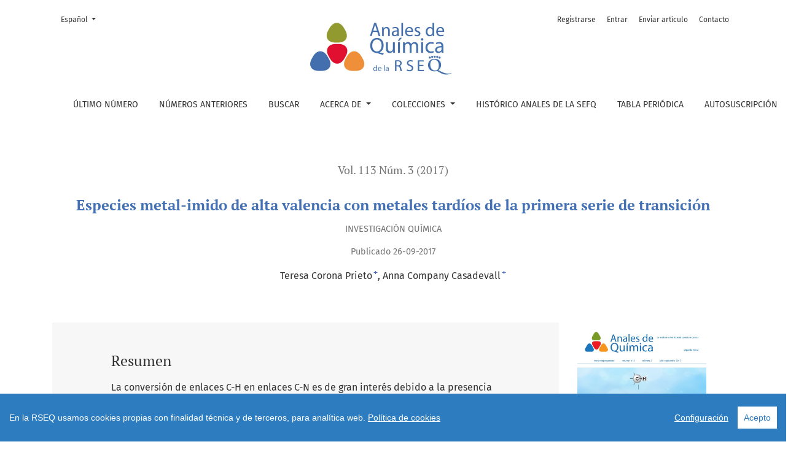

--- FILE ---
content_type: text/html; charset=utf-8
request_url: https://analesdequimica.es/index.php/AnalesQuimica/article/view/1023
body_size: 5644
content:



	

<!DOCTYPE html>
<html lang="es-ES" xml:lang="es-ES">
<head>
	<meta charset="utf-8">
	<meta name="viewport" content="width=device-width, initial-scale=1.0">
	<title>
		Especies metal-imido de alta valencia con metales tardíos de la primera serie de transición 
							| Anales de Química de la RSEQ
			</title>

	
<link rel="icon" href="https://analesdequimica.es/public/journals/2/favicon_es_ES.png">
<meta name="generator" content="Open Journal Systems 3.3.0.15">
<link rel="schema.DC" href="http://purl.org/dc/elements/1.1/" />
<meta name="DC.Creator.PersonalName" content="Teresa Corona Prieto"/>
<meta name="DC.Creator.PersonalName" content="Anna Company Casadevall"/>
<meta name="DC.Date.created" scheme="ISO8601" content="2017-09-26"/>
<meta name="DC.Date.dateSubmitted" scheme="ISO8601" content="2017-08-24"/>
<meta name="DC.Date.issued" scheme="ISO8601" content="2017-10-03"/>
<meta name="DC.Date.modified" scheme="ISO8601" content="2024-02-14"/>
<meta name="DC.Description" xml:lang="en" content="The conversion of C-H bonds into C-N bonds is a process of great interest due to the presence of nitrogenated fragments in several relevant organic architectures. A sustainable way of performing this transformation consist in reaction of a metal catalyst with a nitrene source, giving rise to the formation of high-valent metal-nitrogen compounds. In this paper, the most relevant examples of these species based on late first row transition metals such as Fe, Co or Ni are described. Special emphasis is paid on Cu complexes, which have been widely applied in these transformations."/>
<meta name="DC.Description" xml:lang="es" content="La conversión de enlaces C-H en enlaces C-N es de gran interés debido a la presencia de fragmentos nitrogenados en diversas estructuras orgánicas. Una forma sostenible de llevar a cabo dicha transformación es mediante la reacción de un precursor metálico con una fuente de nitreno, dando lugar a especies de alta valencia metal-nitrógeno. En este artículo se describen los ejemplos más relevantes de estas especies basadas en metales tardíos de la primera serie de transición, como Fe, Co o Ni, y se pone especial énfasis en los sistemas de Cu que han sido ampliamente utilizados."/>
<meta name="DC.Format" scheme="IMT" content="application/pdf"/>
<meta name="DC.Identifier" content="1023"/>
<meta name="DC.Identifier.pageNumber" content="162"/>
<meta name="DC.Identifier.URI" content="https://analesdequimica.es/index.php/AnalesQuimica/article/view/1023"/>
<meta name="DC.Language" scheme="ISO639-1" content="es"/>
<meta name="DC.Rights" content="Derechos de autor 2017 Teresa Corona Prieto, Anna Company Casadevall"/>
<meta name="DC.Rights" content="https://creativecommons.org/licenses/by-nc-sa/4.0"/>
<meta name="DC.Source" content="Anales de Química de la RSEQ"/>
<meta name="DC.Source.ISSN" content="2792-5250"/>
<meta name="DC.Source.Issue" content="3"/>
<meta name="DC.Source.Volume" content="113"/>
<meta name="DC.Source.URI" content="https://analesdequimica.es/index.php/AnalesQuimica"/>
<meta name="DC.Title" content="Especies metal-imido de alta valencia con metales tardíos de la primera serie de transición "/>
<meta name="DC.Title.Alternative" xml:lang="en" content="High-valent metal-imido species with late metals of the first transition series"/>
<meta name="DC.Type" content="Text.Serial.Journal"/>
<meta name="DC.Type.articleType" content="Investigación Química"/>
<meta name="gs_meta_revision" content="1.1"/>
<meta name="citation_journal_title" content="Anales de Química de la RSEQ"/>
<meta name="citation_journal_abbrev" content="AnQuimRSEQ"/>
<meta name="citation_issn" content="2792-5250"/> 
<meta name="citation_author" content="Teresa Corona Prieto"/>
<meta name="citation_author_institution" content="Universitat de Girona"/>
<meta name="citation_author" content="Anna Company Casadevall"/>
<meta name="citation_author_institution" content="Universitat de Girona"/>
<meta name="citation_title" content="Especies metal-imido de alta valencia con metales tardíos de la primera serie de transición "/>
<meta name="citation_language" content="es"/>
<meta name="citation_date" content="2017/09/26"/>
<meta name="citation_volume" content="113"/>
<meta name="citation_issue" content="3"/>
<meta name="citation_firstpage" content="162"/>
<meta name="citation_lastpage" content="162"/>
<meta name="citation_abstract_html_url" content="https://analesdequimica.es/index.php/AnalesQuimica/article/view/1023"/>
<meta name="citation_pdf_url" content="https://analesdequimica.es/index.php/AnalesQuimica/article/download/1023/1384"/>
	<link rel="stylesheet" href="https://analesdequimica.es/plugins/themes/healthSciences/libs/bootstrap.min.css?v=3.3.0.15" type="text/css" /><link rel="stylesheet" href="https://analesdequimica.es/index.php/AnalesQuimica/$$$call$$$/page/page/css?name=stylesheet" type="text/css" /><link rel="stylesheet" href="https://analesdequimica.es/plugins/generic/galleysAndAbstractStats/styles/index.css?v=3.3.0.15" type="text/css" /><link rel="stylesheet" href="https://analesdequimica.es/public/journals/2/styleSheet.css?d=2024-01-30+07%3A52%3A50" type="text/css" />
</head>
<body dir="ltr">

<header class="main-header">
	<div class="container">

		<div class="sr-only">Especies metal-imido de alta valencia con metales tardíos de la primera serie de transición </div>

	<div class="navbar-logo">
		<a href="	https://analesdequimica.es/index.php/AnalesQuimica/index
"><img src="https://analesdequimica.es/public/journals/2/pageHeaderLogoImage_es_ES.jpg"alt="##common.pageHeaderLogo.altText##"class="img-fluid"></a>
	</div>

		<nav class="navbar navbar-expand-xl navbar-light">
		<a class="navbar-brand" href="	https://analesdequimica.es/index.php/AnalesQuimica/index
"><img src="https://analesdequimica.es/public/journals/2/pageHeaderLogoImage_es_ES.jpg"alt="##common.pageHeaderLogo.altText##"class="img-fluid"></a>
		<button class="navbar-toggler" type="button" data-toggle="collapse" data-target="#main-navbar"
		        aria-controls="main-navbar" aria-expanded="false"
		        aria-label="Alternar navegación">
			<span class="navbar-toggler-icon"></span>
		</button>

		<div class="collapse navbar-collapse justify-content-md-center" id="main-navbar">
																		<ul id="primaryNav" class="navbar-nav">
														<li class="nav-item nmi_type_current">
				<a href="https://analesdequimica.es/index.php/AnalesQuimica/issue/current"
					class="nav-link"
									>
					Último número
				</a>
							</li>
														<li class="nav-item nmi_type_archives">
				<a href="https://analesdequimica.es/index.php/AnalesQuimica/issue/archive"
					class="nav-link"
									>
					Números anteriores
				</a>
							</li>
														<li class="nav-item nmi_type_search">
				<a href="https://analesdequimica.es/index.php/AnalesQuimica/search/search"
					class="nav-link"
									>
					Buscar
				</a>
							</li>
																												<li class="nav-item nmi_type_about dropdown">
				<a href="https://analesdequimica.es/index.php/AnalesQuimica/about"
					class="nav-link dropdown-toggle"
											id="navMenuDropdown4"
						data-toggle="dropdown"
						aria-haspopup="true"
						aria-expanded="false"
									>
					Acerca de
				</a>
									<div class="dropdown-menu" aria-labelledby="navMenuDropdown4">
																					<a class="dropdown-item" href="https://analesdequimica.es/index.php/AnalesQuimica/about">
									Sobre la revista
								</a>
																												<a class="dropdown-item" href="https://analesdequimica.es/index.php/AnalesQuimica/about/submissions">
									Envíos
								</a>
																												<a class="dropdown-item" href="https://analesdequimica.es/index.php/AnalesQuimica/about/editorialTeam">
									Equipo editorial
								</a>
																												<a class="dropdown-item" href="https://analesdequimica.es/index.php/AnalesQuimica/about/privacy">
									Declaración de privacidad
								</a>
																												<a class="dropdown-item" href="https://analesdequimica.es/index.php/AnalesQuimica/about/contact">
									Contacto
								</a>
																		</div>
							</li>
																					<li class="nav-item nmi_type_custom dropdown">
				<a href="https://analesdequimica.es/index.php/AnalesQuimica/co"
					class="nav-link dropdown-toggle"
											id="navMenuDropdown5"
						data-toggle="dropdown"
						aria-haspopup="true"
						aria-expanded="false"
									>
					Colecciones
				</a>
									<div class="dropdown-menu" aria-labelledby="navMenuDropdown5">
																					<a class="dropdown-item" href="https://analesdequimica.es/index.php/AnalesQuimica/section/view/investigacion-quimica">
									Investigación Química
								</a>
																												<a class="dropdown-item" href="https://analesdequimica.es/index.php/AnalesQuimica/section/view/ensenanza-de-la-quimica">
									Enseñanza de la Química
								</a>
																												<a class="dropdown-item" href="https://analesdequimica.es/index.php/AnalesQuimica/section/view/historia-de-la-quimica">
									Historia de la Química
								</a>
																												<a class="dropdown-item" href="https://analesdequimica.es/index.php/AnalesQuimica/section/view/imgenes-de-la-qumica">
									Imágenes de la Química
								</a>
																												<a class="dropdown-item" href="https://analesdequimica.es/index.php/AnalesQuimica/section/view/ensayos">
									Ensayos
								</a>
																		</div>
							</li>
														<li class="nav-item nmi_type_custom">
				<a href="https://analesdequimica.es/index.php/AnalesQuimica/historico"
					class="nav-link"
									>
					Histórico Anales de la SEFQ
				</a>
							</li>
														<li class="nav-item nmi_type_remote_url">
				<a href="https://tablaperiodica.analesdequimica.es/"
					class="nav-link"
									>
					Tabla periódica
				</a>
							</li>
														<li class="nav-item nmi_type_custom">
				<a href="https://analesdequimica.es/index.php/AnalesQuimica/autosuscripcion"
					class="nav-link"
									>
					Autosuscripción
				</a>
							</li>
			</ul>

			
										<ul id="primaryNav-userNav" class="navbar-nav">
														<li class="nav-item nmi_type_user_register">
				<a href="https://analesdequimica.es/index.php/AnalesQuimica/user/register"
					class="nav-link"
									>
					Registrarse
				</a>
							</li>
														<li class="nav-item nmi_type_user_login">
				<a href="https://analesdequimica.es/index.php/AnalesQuimica/login"
					class="nav-link"
									>
					Entrar
				</a>
							</li>
																					<li class="nav-item nmi_type_remote_url">
				<a href="https://gestion.analesdequimica.es/index.php/AnalesQuimica/about/submissions"
					class="nav-link"
									>
					Enviar artículo
				</a>
							</li>
														<li class="nav-item nmi_type_contact">
				<a href="https://analesdequimica.es/index.php/AnalesQuimica/about/contact"
					class="nav-link"
									>
					Contacto
				</a>
							</li>
			</ul>

				<div id="languageSmallNav" class="dropdown language-toggle">
		<button class="btn dropdown-toggle" type="button" id="languageToggleMenulanguageSmallNav" data-toggle="dropdown" aria-haspopup="true" aria-expanded="false">
			<span class="sr-only">Cambiar el idioma. El actual es:</span>
			Español
		</button>
		<div class="dropdown-menu" aria-labelledby="languageToggleMenulanguageSmallNav">
																			<a class="dropdown-item" href="https://analesdequimica.es/index.php/AnalesQuimica/user/setLocale/en_US?source=%2Findex.php%2FAnalesQuimica%2Farticle%2Fview%2F1023">
						English
					</a>
									</div>
	</div>
		</div>
	</nav>

			<ul id="userNav" class="navbar-nav">
														<li class="nav-item nmi_type_user_register">
				<a href="https://analesdequimica.es/index.php/AnalesQuimica/user/register"
					class="nav-link"
									>
					Registrarse
				</a>
							</li>
														<li class="nav-item nmi_type_user_login">
				<a href="https://analesdequimica.es/index.php/AnalesQuimica/login"
					class="nav-link"
									>
					Entrar
				</a>
							</li>
																					<li class="nav-item nmi_type_remote_url">
				<a href="https://gestion.analesdequimica.es/index.php/AnalesQuimica/about/submissions"
					class="nav-link"
									>
					Enviar artículo
				</a>
							</li>
														<li class="nav-item nmi_type_contact">
				<a href="https://analesdequimica.es/index.php/AnalesQuimica/about/contact"
					class="nav-link"
									>
					Contacto
				</a>
							</li>
			</ul>


			<div id="languageLargeNav" class="dropdown language-toggle">
		<button class="btn dropdown-toggle" type="button" id="languageToggleMenulanguageLargeNav" data-toggle="dropdown" aria-haspopup="true" aria-expanded="false">
			<span class="sr-only">Cambiar el idioma. El actual es:</span>
			Español
		</button>
		<div class="dropdown-menu" aria-labelledby="languageToggleMenulanguageLargeNav">
																			<a class="dropdown-item" href="https://analesdequimica.es/index.php/AnalesQuimica/user/setLocale/en_US?source=%2Findex.php%2FAnalesQuimica%2Farticle%2Fview%2F1023">
						English
					</a>
									</div>
	</div>

	</div>
</header>

<div class="container page-article">
	<div class="article-details">
	<div class="page-header row">
		<div class="col-lg article-meta-mobile">
						
						<div class="article-details-issue-section small-screen">
				<a href="https://analesdequimica.es/index.php/AnalesQuimica/issue/view/65">Vol. 113 Núm. 3 (2017)</a>, <span>Investigación Química</span>			</div>

			<div class="article-details-issue-identifier large-screen">
				<a href="https://analesdequimica.es/index.php/AnalesQuimica/issue/view/65">Vol. 113 Núm. 3 (2017)</a>
			</div>

			<h1 class="article-details-fulltitle">
				Especies metal-imido de alta valencia con metales tardíos de la primera serie de transición 
			</h1>

							<div class="article-details-issue-section large-screen">Investigación Química</div>
			
																					
										<div class="article-details-published">
					Publicado
																26-09-2017
														</div>
			
							<ul class="authors-string">
											<li><a class="author-string-href" href="#author-1"><span>Teresa Corona Prieto</span><sup class="author-symbol author-plus">&plus;</sup><sup class="author-symbol author-minus hide">&minus;</sup></a></li>
											<li><a class="author-string-href" href="#author-2"><span>Anna Company Casadevall</span><sup class="author-symbol author-plus">&plus;</sup><sup class="author-symbol author-minus hide">&minus;</sup></a></li>
									</ul>

																<div class="article-details-authors">
											<div class="article-details-author hideAuthor" id="author-1">
							<div class="article-details-author-name small-screen">
								Teresa Corona Prieto
							</div>
															<div class="article-details-author-affiliation">
									Universitat de Girona
																	</div>
																											</div>
											<div class="article-details-author hideAuthor" id="author-2">
							<div class="article-details-author-name small-screen">
								Anna Company Casadevall
							</div>
															<div class="article-details-author-affiliation">
									Universitat de Girona
																	</div>
																											</div>
									</div>

					</div>
	</div><!-- .page-header -->

	<div class="row justify-content-md-center" id="mainArticleContent">
		<div class="col-lg-3 order-lg-2" id="articleDetailsWrapper">
			<div class="article-details-sidebar" id="articleDetails">

													<div class="article-details-block article-details-cover">
													<a href="https://analesdequimica.es/index.php/AnalesQuimica/issue/view/65">
								<img
									class="img-fluid"
									src="https://analesdequimica.es/public/journals/2/cover_issue_65_es_ES.jpg"
									alt=""
								>
							</a>
											</div>
				
								
        		        		          							
													<div class="article-details-block article-details-galleys article-details-galleys-sidebar">
													<div class="article-details-galley">
								
	
							

<a class="btn btn-primary" href="https://analesdequimica.es/index.php/AnalesQuimica/article/view/1023/1384">

		
	PDF
</a>
							</div>
											</div>
				
								
								
				
								
																			
				<div class="item views">
  <div class="label">Visualizaciones</div>
  <div class="value">
    <ul style="list-style: none; padding: 0; margin: 0;">
      <li style="padding: 5px 0;">Resumen <span id="viewsCount">235</span></li>
                        <li style="padding: 5px 0;">PDF <span class="task_count" id="viewsCount">256<span></li>
                  </ul>
    <sub></sub>
  </div>
</div>
			</div>
		</div>
		<div class="col-lg-9 order-lg-1" id="articleMainWrapper">
			<div class="article-details-main" id="articleMain">

													<div class="article-details-block article-details-abstract">
						<h2 class="article-details-heading">Resumen</h2>
						<p>La conversión de enlaces C-H en enlaces C-N es de gran interés debido a la presencia de fragmentos nitrogenados en diversas estructuras orgánicas. Una forma sostenible de llevar a cabo dicha transformación es mediante la reacción de un precursor metálico con una fuente de nitreno, dando lugar a especies de alta valencia metal-nitrógeno. En este artículo se describen los ejemplos más relevantes de estas especies basadas en metales tardíos de la primera serie de transición, como Fe, Co o Ni, y se pone especial énfasis en los sistemas de Cu que han sido ampliamente utilizados.</p>
					</div>
				
																											
													<div class="article-details-block article-details-galleys article-details-galleys-btm">
													<div class="article-details-galley">
								
	
							

<a class="btn btn-primary" href="https://analesdequimica.es/index.php/AnalesQuimica/article/view/1023/1384">

		
	PDF
</a>
							</div>
											</div>
				
								
																								
									<div class="article-details-block article-details-license">
																					<a rel="license" href="https://creativecommons.org/licenses/by-nc-sa/4.0/"><img alt="Creative Commons License" src="//i.creativecommons.org/l/by-nc-sa/4.0/88x31.png" /></a><p>Esta obra está bajo una licencia internacional <a rel="license" href="https://creativecommons.org/licenses/by-nc-sa/4.0/">Creative Commons Atribución-NoComercial-CompartirIgual 4.0</a>.</p>
																			<p>Derechos de autor 2017 Teresa Corona Prieto, Anna Company Casadevall</p>
																											</div>
				
				

			</div>
		</div>

		<div class="col-lg-12 order-lg-3 article-footer-hook">
			
		</div>

	</div>
</div>
</div><!-- .page -->


<!--<div class="container bloque-twitter">
	<div class="row">
		<div class="col-sm text-center">
			
		</div>
	</div>
</div>-->


<footer class="site-footer">
	<!--<div class="container">
		<div class="row">
			<div class="col-sm text-center"><b>ANALES DE QUÍMICA</b> ISSN <b>1575-3417</b><span class="punto">.</span></div>
		</div>
	</div>-->

	<div class="container site-footer-sidebar" role="complementary"
	     aria-label="Barra lateral">
		<div class="row">
			<!---->
		</div>
	</div>
	<div class="container site-footer-content">
		<div class="row">
					</div>
		<div class="row mb-3">
			<div class="col-md text-center">
					<span class="eissn">e-ISSN</span><span class="punto">.</span> <strong class="neissn">2792-5250</strong> 
			</div>
		</div>
		<div class="row">

			<div class="col-sm text-lg-left text-center">
                                <a target="_blank" href="https://rseq.org/"><img class="rseqpie" src="/public/site/images/logorseq_blanco.png"></a>
			</div>
			<div class="col-sm text-center">


				<a href="https://www.linkedin.com/company/real-sociedad-espanola-de-quimica/" target="_blank"><img class="fbpie" src="/public/site/images/linkedinpie.png"></a>
				<a href="http://es-es.facebook.com/realsociedadespanoladequimica.rseq" target="_blank"><img class="fbpie" src="/public/site/images/fbpie.svg"></a>
				<a href="https://twitter.com/RSEQUIMICA" target="_blank"><img class="twpie" src="/public/site/images/twpie.svg"></a>


			</div>
			<div class="col-sm text-lg-right text-center">
                                <a href="https://analesdequimica.es/index.php/AnalesQuimica/about/aboutThisPublishingSystem">
                                        <img class="footer-brand-image" alt="Más información acerca del sistema de publicación, de la plataforma y del flujo de trabajo de OJS/PKP."
                                             src="https://analesdequimica.es/templates/images/ojs_brand_white.png">
                                </a>
			</div>


			<!--<div class="col-md col-md-2 align-self-center text-right">-->
			<!--<div class="col-md align-self-center text-lg-right text-center">

                                <a target="_blank" href="https://rseq.org/"><img src="/public/site/images/rseq.png"></a>

				<a href="https://analesdequimica.es/index.php/AnalesQuimica/about/aboutThisPublishingSystem">
					<img class="footer-brand-image" alt="Más información acerca del sistema de publicación, de la plataforma y del flujo de trabajo de OJS/PKP."
					     src="https://analesdequimica.es/templates/images/ojs_brand_white.png">
				</a>
			</div>-->
		</div>
		<div class="row">
			<div class="col-sm text-center mt-5">
				<a href="https://analesdequimica.es/index.php/AnalesQuimica/legal" class="text-decoration-none small">Aviso legal</a> | 
				<a href="https://analesdequimica.es/index.php/AnalesQuimica/privacidad" class="text-decoration-none small">Política de privacidad</a> |  
				<a href="https://analesdequimica.es/index.php/AnalesQuimica/cookies" class="text-decoration-none small">Política de cookies</a>
			</div>
		</div>
	</div>
</footer><!-- pkp_structure_footer_wrapper -->


<div id="loginModal" class="modal fade" tabindex="-1" role="dialog">
	<div class="modal-dialog" role="document">
		<div class="modal-content">
			<div class="modal-body">
				<button type="button" class="close" data-dismiss="modal" aria-label="Close">
					<span aria-hidden="true">&times;</span>
				</button>
							<form class="form-login" method="post" action="https://analesdequimica.es/index.php/AnalesQuimica/login/signIn">
	<input type="hidden" name="csrfToken" value="9eeec7358eef1f698a7f8cdb10aac72b">
	<input type="hidden" name="source" value=""/>

	<fieldset>
		<div class="form-group form-group-username">
			<label for="usernameModal">
				Nombre usuario
				<span class="required" aria-hidden="true">*</span>
				<span class="sr-only">
					Obligatorio
				</span>
			</label>
			<input type="text" class="form-control" name="username" id="usernameModal" value=""
			       maxlength="32" autocomplete="username" required>
		</div>
		<div class="form-group form-group-password">
			<label for="passwordModal">
				Contraseña
				<span class="required" aria-hidden="true">*</span>
				<span class="sr-only">
					Obligatorio
				</span>
			</label>
			<input type="password" class="form-control" name="password" id="passwordModal" value=""
			       maxlength="32" autocomplete="current-password" required>
		</div>
		<div class="row">
			<div class="col-md-6">
				<div class="form-group form-group-forgot">
					<small class="form-text">
						<a href="https://analesdequimica.es/index.php/AnalesQuimica/login/lostPassword">
							¿Has olvidado tu contraseña?
						</a>
					</small>
				</div>
			</div>
			<div class="col-md-6">
				<div class="form-group form-check form-group-remember">
					<input type="checkbox" class="form-check-input" name="remember" id="rememberModal" value="1"
					       checked="$remember">
					<label for="rememberModal" class="form-check-label">
						<small class="form-text">
							Mantenerme conectado
						</small>
					</label>
				</div>
			</div>
		</div>
		<div class="form-group form-group-buttons">
			<button class="btn btn-primary" type="submit">
				Entrar
			</button>
		</div>
					<div class="form-group form-group-register">
				¿Sin cuenta?
								<a href="https://analesdequimica.es/index.php/AnalesQuimica/user/register?source=">
					Registrarse aquí
				</a>
			</div>
			</fieldset>
</form>
			</div>
		</div>
	</div>
</div>

<script src="https://analesdequimica.es/plugins/themes/healthSciences/libs/jquery.min.js?v=3.3.0.15" type="text/javascript"></script><script src="https://analesdequimica.es/plugins/themes/healthSciences/libs/popper.min.js?v=3.3.0.15" type="text/javascript"></script><script src="https://analesdequimica.es/plugins/themes/healthSciences/libs/bootstrap.min.js?v=3.3.0.15" type="text/javascript"></script><script src="https://analesdequimica.es/plugins/themes/healthSciences/js/main.js?v=3.3.0.15" type="text/javascript"></script><script src="https://analesdequimica.es/plugins/themes/healthSciences/js/cookieconsent.min.js?v=3.3.0.15" type="text/javascript"></script><script src="https://analesdequimica.es/plugins/themes/healthSciences/libs/jquery-ui.min.js?v=3.3.0.15" type="text/javascript"></script><script src="https://analesdequimica.es/plugins/themes/healthSciences/libs/tag-it.min.js?v=3.3.0.15" type="text/javascript"></script><script type="text/javascript">
(function (w, d, s, l, i) { w[l] = w[l] || []; var f = d.getElementsByTagName(s)[0],
j = d.createElement(s), dl = l != 'dataLayer' ? '&l=' + l : ''; j.async = true; 
j.src = 'https://www.googletagmanager.com/gtag/js?id=' + i + dl; f.parentNode.insertBefore(j, f); 
function gtag(){dataLayer.push(arguments)}; gtag('js', new Date()); gtag('config', i); })
(window, document, 'script', 'dataLayer', 'UA-141429856-1');
</script>


</body>
</html>


--- FILE ---
content_type: text/css
request_url: https://analesdequimica.es/public/journals/2/styleSheet.css?d=2024-01-30+07%3A52%3A50
body_size: 1288
content:
html body div.cc-window.cc-banner.cc-type-info.cc-theme-classic.cc-bottom.cc-color-override-1474229400 div.cc-compliance a.cc-btn.cc-dismiss:hover {
  color: #4470b4;
}
img {
  max-width: 100%;
  height: auto;
}
.main-header {
  background-color: #ffffff;
}
.navbar-logo img, .main-header .img-fluid {
  max-height: 94px;
}
.navbar-logo {
  padding: 0 40px 0 0;
}
.navbar-brand img {
  width: auto;
  height: auto;
  max-height: none;
  max-width: 100%;
}
.homepage-issue-cover {
  box-shadow: 0 10px 20px rgba(0,0,0,0.1);
}
div.homepage-issue-description div.h2 {
  font-size:20px;
}
.homepage-issue-galleys .h3, .page-issue-galleys .h3 {
  display: none;
}
.page-issue-description .h2 {
  font-size: 1.25rem;
}
div.page-issue-description-wrapper div.page-issue-galleys div.h3 {
  font-size: 16px;
}
div.page-header h1 {
  color: #4470B4;
  font-weight: bold;
  padding-top: 10px;
}
.issue-image-cover {
  margin-top: 0px;
}
.article-summary-title a:hover {
  color: #4470B4;
}
.issue-summary-cover {
  box-shadow: 0 10px 20px rgba(0,0,0,0.1);
}
div#articleDetails.article-details-sidebar div.item.views div.label {
  font-family: 'PT Serif',serif;
  font-size: 1.35rem;
}
.article-details-doi a, .article-details-author-orcid a, .page-issue-doi a {
  color: #c40028;
}
.article-details-doi a:hover, .article-details-author-orcid a:hover, .page-issue-doi a:hover {
  color: #7899cc;
  text-decoration: none;
}
.card-title, .issue-summary-date {
  text-align: center;
}
.article-summary-date {
  margin-top: 0.1rem;
  font-family: 'Fira Sans',serif;
  font-size: 14px;
}
.site-footer-sidebar {
  border-bottom: none;
  padding: 0px;
  margin-bottom: 1rem;
}
.site-footer {
  margin-top: 100px;
  padding-top: 2rem;
  font-family: 'Fira Sans', sans-serif;
  font-weight: 300;
  font-size: 13.5px;
  background: #436fae;
  padding-bottom: 1rem;
}
.footer-brand-image {
  margin-top: 5px;
}
.eissn {
  font-size: 15px;
}
.punto {
  font-size: 25px;
  color: #adff2f;
}
.neissn {
  font-size: 19px;
}
.rseqpie {
  max-height: 63px;
}
.fbpie, .twpie {
  max-height: 60px;
}
.fbpie, .twpie, .rseqpie, .footer-brand-image {
  opacity: 0.8;
}
.fbpie:hover, .twpie:hover, .rseqpie:hover, .footer-brand-image:hover {
  opacity: 1;
  transition: opacity 0.3s;
}
.site-footer img {
  margin-top: 20px;
}
.bloque-twitter {
  max-width: 494px;
}
.block_twitter {
  width: 100%;
}

div.container.page-archives div.row.justify-content-around div.col-md-3.col-lg-2 div.card.issue-summary div.card-body div.card-text p.issue-summary-title {
  display: none;
}
div#focusAndScope h3 {
  margin-top: 0;
}
div.contact-section div.contact-primary, div.contact-section div.contact-support {
  font-size:16px;
}
.container-homepage-issue, div.container.container-homepage-issue.page-content h2.h5.homepage-issue-current {
  margin-top: 0;
}
.page-header {
  text-align: center;
}
html body div.container.page-section div.row.justify-content-md-center div.col-lg-8 div.page-content div.section-articles div.article-summary div.row div.col-3.col-md-2.col-lg-2 div.article-summary-pages.text-right {
  display: none;
}


@media (min-width:1200px) { 
  .container-homepage-issue {
    margin-top: 2rem;
  }
  .homepage-image-behind-issue:after {
    background:rgba(0,0,0,0.1);
  }
  .homepage-image-behind-issue+.container-homepage-issue .homepage-issue-current,
  .homepage-image-behind-issue+.container-homepage-issue .homepage-issue-identifier,
  .homepage-image-behind-issue+.container-homepage-issue .homepage-issue-published {
    text-shadow:2px 2px 2px #000;
  }
}
@media (min-width: 992px) {
  #primaryNav .dropdown-item {
    font-size: 15px;
  }
  #primaryNav .dropdown-menu.show {
    padding-top: 7px;
    padding-bottom: 7px;
  }
}
@media (max-width:767px) {
  .rseqpie {
    max-height: 54px;
  }
  .fbpie, .twpie {
    max-height: 46px;
  }
  .footer-brand-image {
    max-width: 83px;
  }
  .issue-summary {
    text-align: center;
  }
  .container-homepage-issue {
    padding-top: 1.5rem;
  }
}
@media (max-width:1199px) {
  .page-header {
    margin-top:1rem;
  }
}


--- FILE ---
content_type: image/svg+xml
request_url: https://analesdequimica.es/public/site/images/twpie.svg
body_size: 11347
content:
<?xml version="1.0" encoding="UTF-8"?>
<svg version="1.1" viewBox="0 0 512 512" xml:space="preserve" xmlns="http://www.w3.org/2000/svg" xmlns:cc="http://creativecommons.org/ns#" xmlns:dc="http://purl.org/dc/elements/1.1/" xmlns:rdf="http://www.w3.org/1999/02/22-rdf-syntax-ns#"><metadata><rdf:RDF><cc:Work rdf:about=""><dc:format>image/svg+xml</dc:format><dc:type rdf:resource="http://purl.org/dc/dcmitype/StillImage"/></cc:Work></rdf:RDF></metadata><defs><clipPath id="a"><path d="m0 0v512h512v-512zm367.31 124.96c1.2823-0.0125 2.56 0.0647 3.8223 0.33203 2.0763 0.53731 3.9556 1.4725 5.291 3.2188 1.4615 1.8851 2.6368 3.962 3.6035 6.1426 1.6342 3.859 2.8087 7.8908 3.709 11.982 1.5311 6.7045 2.9299 13.439 4.0566 20.225 0.69364 3.8344 1.4566 7.6571 2.2871 11.465 0.028 0.0777 0.072 0.14872 0.0996 0.22656 0.69126 2.034 1.1432 4.1391 1.6387 6.2266 0.28102 1.4443 0.71815 2.8834 0.88672 4.3535 1.0245 3.9082 2.0514 7.8186 2.7891 11.791 0.85129 4.7111 1.4706 9.4432 1.8301 14.219 0.37596 4.882 0.49433 9.7934 0.0645 14.678-0.43677 4.9419-0.95871 9.952-2.6348 14.652-1.4875 3.939-3.2808 7.77-5.1934 11.52-0.42245 0.73255-0.81971 1.48-1.2676 2.1973-1.9715 3.1574-4.5006 5.9641-7.1387 8.5684-3.9524 3.7904-8.1207 7.3537-12.564 10.561-5.0976 3.6021-10.471 6.7756-15.926 9.8066-1.0834 0.59618-2.1926 1.144-3.2832 1.7266-0.12387 0.26418-0.25102 0.51828-0.28515 0.64453-0.17576 0.65027-0.23927 1.3308-0.42969 1.9785-0.27509 1.2497-0.39309 2.5202-0.57617 3.7852-0.2207 1.5849-0.31133 3.1958-0.80078 4.7324-0.0792 0.27-0.15532 0.54174-0.23828 0.81055-0.0258 0.0833-0.0964 0.14917-0.11524 0.23437-0.17472 0.79241-0.27109 1.6075-0.57031 2.3691-0.56391 1.5349-1.2234 3.0517-2.2617 4.334-1.2972 1.5564-2.7833 2.9408-4.5762 3.918-2.1257 1.2081-4.3206 2.296-6.5859 3.2188-0.30696 0.12682-0.61975 0.2374-0.92773 0.36133 0.40018 1.285 0.73156 2.588 0.91796 3.9258 0.14946 1.9608-0.10542 4.1799-1.3301 5.8105-0.40295 0.53654-0.87096 1.0209-1.3066 1.5312-2.911 2.5447-6.8247 2.4679-10.467 2.5469-0.34355 0.0118-0.6848-5e-3 -1.0273-4e-3 0.89909 1.2806 1.7488 2.5966 2.7266 3.8223 11.755 14.735-3.2296 26.624-14.916 11.834-1.1404-1.4432-2.1445-2.9821-3.207-4.4785-0.2519 0.23183-0.48126 0.48518-0.74805 0.70312-1.5752 1.3665-3.218 2.6567-4.9648 3.7988-3.1716 2.0481-6.4953 3.85-9.9277 5.4238-0.86931 0.35868-1.725 0.75106-2.6074 1.0762-0.65141 0.24001-1.3243 0.41444-1.9883 0.61719-0.89674 0.27384-1.8104 0.48822-2.7109 0.75-0.75513 1.6914-2.3795 3.3864-5.127 4.6836-0.63761 0.30106-0.30776 0.14529-0.98242 0.47266-1.5008 0.76265-3.032 1.4654-4.5137 2.2656-1.1472 0.61264-2.2944 1.2293-3.5234 1.666-1.0526 0.39097-1.9976 1.0154-3.0059 1.5098-1.335 0.77318-2.685 1.5195-3.9551 2.3984-1.5074 0.96326-3.0654 1.8521-4.4688 2.9688-1.5175 1.1668-3.0561 2.319-4.8262 3.082-1.9346 0.87711-3.8887 1.7433-6.0234 1.9941-2.4141 0.26115-4.8408 0.2958-7.2637 0.43946-5.0293 0.25638-10.064 0.49095-15.102 0.41015-3.7652-0.0983-7.5679-0.12274-11.262-0.94726-2.0438-0.59172-3.8076-1.3121-5.4316-2.7266-0.30266-0.2636-0.60843-0.54387-0.81055-0.89062-0.0425-0.073-0.0687-0.15457-0.10937-0.22852-0.20019 0.0541-0.39942 0.112-0.59961 0.16602-6.7074 1.7521-13.432 3.567-20.305 4.5391-1.1466 0.10755-2.289 0.27222-3.4394 0.32422-1.4864 0.0673-3.7054-0.17127-5.1074-0.41797-1.702-0.29948-3.4333-1.1338-5.1172-1.5078-6.9488-2.1793-13.842-4.5388-20.814-6.6426-6.0766-1.8684-12.15-3.7477-18.285-5.418-3.5023-1.082-7.1233-2.2894-9.9102-4.7676-0.43095-0.45671-0.88948-0.888-1.293-1.3691-1.337-1.5944-1.9719-3.6195-2.1641-5.6562-0.12507-2.1517 0.03-4.297 0.78711-6.3379 0.78914-2.0629 1.8416-3.9873 3.3242-5.6426 0.40878-0.40444 0.79116-0.83725 1.2266-1.2129 1.4269-1.2311 3.2562-1.7678 5.0449-2.209 2.2987-0.58975 4.6123-1.0901 6.9766-1.3379 1.3622-0.16259 2.7319-0.21035 4.0996-0.28711 0.62652-0.44534 1.2635-0.87572 1.875-1.3438 1.155-0.81906 2.3637-1.565 3.375-2.5644 0.71747-0.61192 0.83435-0.6025 1.3379-1.3027 0.69019-0.90242 1.3712-1.813 1.8476-2.8516 0.75483-1.5444 1.4038-3.1465 2.3691-4.5781 0.86099-1.2315 1.7333-2.4572 2.6875-3.6191 0.31642-0.38113 0.70845-0.68782 1.043-1.0508-2.9442-5.4321-5.7479-10.945-7.9258-16.736-3.9163-10.287-7.1976-20.809-9.8242-31.5-2.8584-11.515-5.4537-23.099-7.5332-34.781-0.94655-0.0133-2.7926-0.0301-3.1836-0.0371-3.0132-0.0538-10.564-0.23923-13.705-0.41016-1.3142-0.0715-2.6221-0.21952-3.9336-0.33008-2.0245-0.7098-4.6572-0.52007-6.0742-2.1309-3.9807-4.5252-1.6325-7.3687 1.4727-10.191 0.52778-0.47976 1.2783-0.63323 1.9297-0.92383 2.6258-1.1715 3.2262-1.3308 6.1035-2.3867 4.6901-1.6556 9.423-3.1833 14.156-4.7109-0.24935-1.829-0.5523-3.6496-0.78515-5.4824-0.47564-3.7438-1.0905-8.8148-1.4004-12.557-0.15304-1.8479-0.22572-3.7019-0.33789-5.5527-0.0799-1.8848-0.19318-3.7684-0.23828-5.6543-0.0349-1.4584 0-2.9182 0-4.377v-29.25c0-11.31 11.424-11.31 11.424 0v3.1426c1.2996-1.6098 2.6294-3.1943 4.0566-4.6914 0.42318-0.38359 0.82886-0.789 1.2695-1.1524 1.7636-1.4542 3.9396-2.2977 6.2012-2.5312 2.9482-0.32497 5.9123-0.49013 8.8535-0.88672 2.9531-0.35262 5.9065-0.7168 8.8652-1.0273 1.8843-2.1649 4.1209-3.3133 6.3144-3.4219 2.2492-0.11132 4.3959 0.86724 6.0332 2.7305 2.8761-0.0563 5.7527-0.078 8.6309-0.0508 5.111-1e-3 10.223-3e-3 15.334-0.01 5.8269-0.01 11.654-0.0261 17.48-0.0664 7.3219-0.0581 14.644-0.15215 21.963-0.36133 8.7283-0.2699 17.457-0.64011 26.154-1.457 6.9508-0.65605 13.86-1.6176 20.777-2.5508 5.8068-0.74205 11.598-1.6027 17.408-2.3144 9.014-1.1059 18.032-2.1889 27.023-3.4668 11.3-1.5501 22.597-3.1716 33.947-4.3144 1.2737-0.089 2.5595-0.19067 3.8418-0.20313zm3.9512 19.025c-0.0702 0.40317-0.17716 0.79891-0.27148 1.1973 0.16692-0.10521 0.32806-0.21867 0.49609-0.32227-0.0807-0.29032-0.1396-0.58606-0.22461-0.875zm-167.62 7.1152c-1.6341 4e-3 -3.2682 0.0148-4.9023 0.0176-5.1163 7e-3 -10.233 9e-3 -15.35 0.01-2.0148-0.0182-4.0275 0.0544-6.041 0.082-5e-3 0.0432-0.01 0.0855-0.0156 0.12891 0.13219-4.4e-4 0.26428 5e-3 0.39648 4e-3 5.4775-4e-3 10.956-2e-3 16.434-0.0391 3.1604-0.0269 6.32-0.0863 9.4785-0.20312zm-10.234 32.193c0.6523 0.43277 1.3113 0.85549 1.9512 1.3066 0.56628 0.40572 1.1085 0.84083 1.6367 1.291 1.0678-0.45707 2.2239-0.76801 3.5254-0.72656 1.1247 0.0358 2.3296 0.35829 3.5586 0.82227 1.8198-0.57223 3.634-1.1648 5.4668-1.6895 1.0503-0.30065 2.1159-0.55006 3.1738-0.82422-6.4373-0.0443-12.875-0.10013-19.312-0.17968zm186.47 1.4941c-0.0784 0.0899-0.15312 0.17967-0.24609 0.26953-1.012 0.92879-2.1525 1.6946-3.293 2.4531-0.19997 0.13194-0.39964 0.26449-0.59961 0.39649-1.9456 7.9095-7.2177 11.118-11.717 10.225-0.59022 0.25918-1.2433 0.53257-1.8672 0.79882-0.0262 0.0446-0.0598 0.0843-0.0859 0.12891-0.31068 0.47976-0.55633 0.99534-0.83203 1.4941 0.0707-0.0103 0.14225-0.0129 0.21289-0.0234 1.657-0.23943 3.3056-0.49903 4.9082-1.0039 1.3247-0.36719 2.6242-0.80855 3.8613-1.416 1.3578-0.64116 2.6113-1.483 3.7988-2.3984 1.3032-1.0001 2.5865-2.0266 3.8105-3.123 1.0776-0.92957 2.1898-1.8198 3.2598-2.7578-0.052-0.19985-0.10464-0.39969-0.15625-0.5996-0.39677-1.4705-0.69966-2.9629-1.0547-4.4434zm-136.33 3.7754c0.17253 0.28041 0.36722 0.46647 0.53515 0.76367 1.2528 2.217 2.5055 4.4336 3.7578 6.6504 1.402-1.6498 2.7857-3.3161 4.1367-5.0078 0.20695-0.2676 0.40095-0.54433 0.60157-0.81641-1.5412-0.27023-3.0793-0.56192-4.625-0.80859-0.69089-0.11205-1.3859-0.20047-2.0801-0.28907-0.85055-0.10858-1.62-0.2796-2.3262-0.49218zm137.61 1.5527c-0.0695 0.15582-0.0315 0.32439 0.13281 0.50977-0.0444-0.16987-0.0885-0.33988-0.13281-0.50977zm-156.08 2.082c-3.6378 0.87437-7.2867 1.7242-10.9 2.6992 1.7014 2.1742 3.4015 4.3496 5.0996 6.5254 1.5819-0.0835 3.4533 0.28479 5.5586 1.3496 0.72897 0.36871 1.4555 0.74075 2.2148 1.0449 1.611 0.76072 3.1615 1.6333 4.7383 2.459-1.429-2.527-2.857-5.0546-4.2852-7.582-1.319-2.3342-2.0572-4.5007-2.4258-6.4961zm159.01 10.023c-1.0242 0.86396-2.0475 1.7293-3.1094 2.5469-1.7663 1.3976-3.6886 2.5682-5.6953 3.582-0.31301 0.15496-0.64274 0.26638-0.96093 0.4082 1.7024 0.59153 3.3951 1.2076 5.0586 1.9043 2.1186 0.84821 4.2232 1.7382 6.2852 2.7148-0.33852-3.4909-0.78402-6.9647-1.4121-10.42-0.0466-0.24733-0.11722-0.48948-0.16602-0.73633zm-23.691 22.172c0.68237 0.72949 1.4024 1.4228 2.0645 2.1719 2.9537 3.3421 4.3843 6.5788 4.7207 9.4043 1.2 0.047 2.4656 0.40251 3.3418 0.99023 0.64675 0.43382 1.1615 1.0377 1.7422 1.5566 0.41282 1.0241 0.87488 2.0296 1.2383 3.0723 0.23396 0.67128-0.0332 2.174-0.0449 2.9453-0.13811 1.3421-0.3414 2.6808-0.68945 3.9863-0.38809 1.4531-0.79844 2.9022-1.2578 4.334-0.73286 1.9208-1.6785 3.7374-2.7363 5.5-1.1747 2.0101-2.4705 3.9426-3.623 5.9648-0.53623 0.89823-1.1943 1.7126-1.7715 2.582 3.4472-2.5996 6.7489-5.3849 9.8574-8.3809 2.5083-2.3899 4.7168-5.1046 6.377-8.1484 1.5708-3.2386 3.2049-6.4832 4.4277-9.873 1.2732-3.7476 1.6283-7.7497 1.9668-11.674 0.0588-0.68986 0.0383-1.3832 0.0742-2.0742-0.59859 2.2e-4 -1.1969 0.0115-1.4844 0.0937-2.9219 0.0617-5.8436-0.0571-8.7637-0.1543-3.5677-0.16423-7.1556-0.35942-10.662-1.0801-1.6089-0.34821-3.199-0.76123-4.7774-1.2168zm-24.236 2.9043c-3e-3 0.0261-8e-3 0.0521-0.0117 0.0781 0.0249-6e-3 0.0493-0.0151 0.0742-0.0215-0.0207-0.019-0.0417-0.0377-0.0625-0.0566zm-158.34 96.744c-0.0964 1.6839-0.84819 2.9581-1.9121 3.791 0.33496 0.35803 0.67517 0.72081 1.0078 1.0859 1.1906-0.17851 2.3814-0.35597 3.5723-0.53321-0.91476-1.4332-1.8101-2.8776-2.668-4.3438zm-18.547 0.93555c-0.2019 0.28446-0.42139 0.55596-0.62109 0.8418-0.52499 0.99786-0.9741 2.0331-1.4688 3.0469-0.55731 1.1822-1.2657 2.2728-2.0137 3.3379 1.2798 0.10555 2.5672 0.11961 3.8398 0.29688 0.53509 0.074 1.0729 0.1289 1.6074 0.20898 1.2213-0.35082 2.4565-0.64967 3.6836-0.97851-1.7535-2.1925-3.4326-4.4431-5.0274-6.7539zm-16.178 26.768c-0.22475 0.0235-0.45316 0.0238-0.67578 0.0605 0.1789 0.0249 0.52687 0.10752 0.67382-0.0566 9.5e-4 -1e-3 8.4e-4 -3e-3 2e-3 -4e-3zm82.031 11.166c-0.0528 0.0327-0.0847 0.0809-0.13281 0.11719 0.0137-1.3e-4 0.0273 1.3e-4 0.041 0 0.0286-0.0405 0.0616-0.0778 0.0918-0.11719z" fill="#f00"/></clipPath><clipPath id="b"><rect width="1200" height="1227" fill="#fff"/></clipPath></defs>
<g clip-path="url(#a)" fill="#fff">
	<path d="m256 0c-141.39 0-256 114.61-256 256 0 141.39 114.61 256 256 256 141.39 0 256-114.61 256-256 0-141.39-114.61-256-256-256zm0 472c-119.3 0-216-96.702-216-216 0-119.3 96.703-216 216-216 119.3 0 216 96.703 216 216 0 119.3-96.702 216-216 216z"/>
	<path d="m384 170.92c-4.312 2.562-17.248 7.671-29.312 8.953 7.735-4.491 19.188-19.203 22.016-30.89-7.436 5.109-24.516 12.562-32.95 12.562 0 0 0 0.023 0.016 0.039-9.629-10.836-23.162-17.586-38.193-17.586-29.154 0-52.81 25.461-52.81 56.875 0 4.36 0.481 8.595 1.357 12.672h-0.017c-39.562-1.094-85.811-22.446-111.87-59-16 29.852-2.156 63.046 16.015 75.141-6.203 0.516-17.671-0.766-23.061-6.407-0.375 19.797 8.484 46.048 40.735 55.562-6.221 3.61-17.19 2.579-21.984 1.781 1.687 16.75 23.437 38.623 47.202 38.623-8.47 10.534-37.373 29.706-73.141 23.596 24.299 15.939 52.626 25.157 82.609 25.157 85.205 0 151.38-74.359 147.81-166.09 0-0.11-0.031-0.219-0.031-0.313 0-0.25 0.031-0.5 0.031-0.719 0-0.281-0.031-0.562-0.031-0.859 7.75-5.688 18.155-15.782 25.609-29.094z"/>
</g>














<g transform="matrix(.19692 0 0 .19692 141.17 132.59)" clip-path="url(#b)" fill="#fff"><path d="m714.16 519.28 446.73-519.28h-105.86l-387.89 450.89-309.81-450.89h-357.33l468.49 681.82-468.49 544.55h105.87l409.62-476.15 327.18 476.15h357.33l-485.86-707.09zm-145 168.54-47.468-67.894-377.69-540.24h162.6l304.8 435.99 47.468 67.894 396.2 566.72h-162.6l-323.31-462.45z" fill="#fff"/></g>
</svg>
